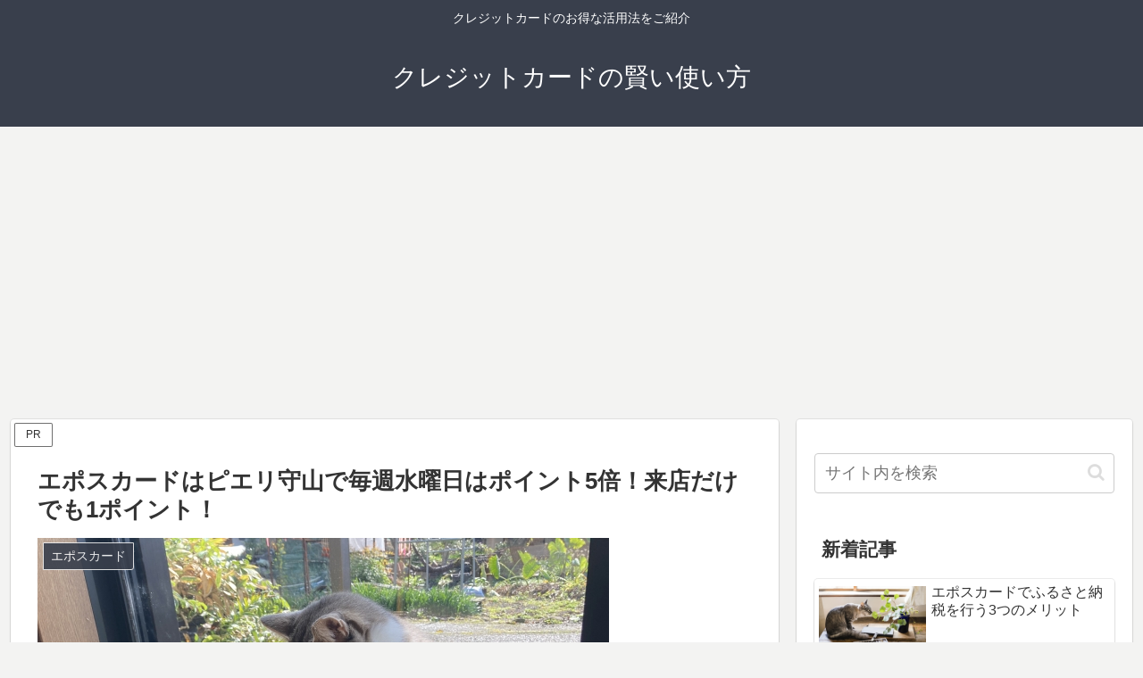

--- FILE ---
content_type: text/html; charset=utf-8
request_url: https://www.google.com/recaptcha/api2/aframe
body_size: -86
content:
<!DOCTYPE HTML><html><head><meta http-equiv="content-type" content="text/html; charset=UTF-8"></head><body><script nonce="n2wT7FoYVYbFUiIToZB0pQ">/** Anti-fraud and anti-abuse applications only. See google.com/recaptcha */ try{var clients={'sodar':'https://pagead2.googlesyndication.com/pagead/sodar?'};window.addEventListener("message",function(a){try{if(a.source===window.parent){var b=JSON.parse(a.data);var c=clients[b['id']];if(c){var d=document.createElement('img');d.src=c+b['params']+'&rc='+(localStorage.getItem("rc::a")?sessionStorage.getItem("rc::b"):"");window.document.body.appendChild(d);sessionStorage.setItem("rc::e",parseInt(sessionStorage.getItem("rc::e")||0)+1);localStorage.setItem("rc::h",'1768786815427');}}}catch(b){}});window.parent.postMessage("_grecaptcha_ready", "*");}catch(b){}</script></body></html>